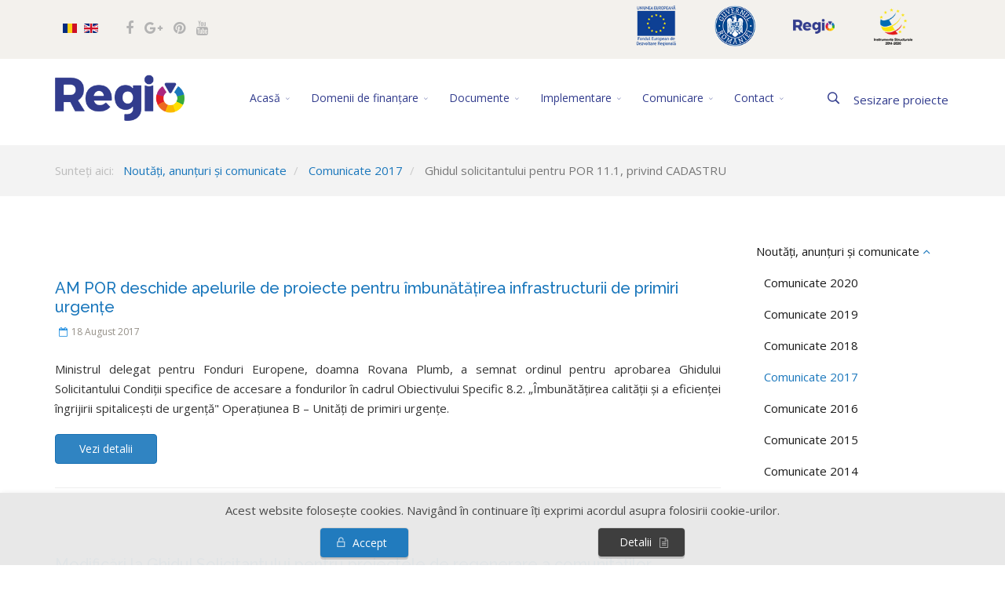

--- FILE ---
content_type: text/html; charset=utf-8
request_url: https://www.inforegio.ro/ro/noutati-anunturi-si-comunicate/comunicate-2017?start=28
body_size: 8755
content:
<!DOCTYPE html>
<html xmlns="http://www.w3.org/1999/xhtml" xml:lang="ro-ro" lang="ro-ro" dir="ltr">
        <head>
        <meta http-equiv="X-UA-Compatible" content="IE=edge">
        <meta name="viewport" content="width=device-width, initial-scale=1">
                <!-- head -->
        <base href="https://www.inforegio.ro/ro/noutati-anunturi-si-comunicate/comunicate-2017" />
	<meta http-equiv="content-type" content="text/html; charset=utf-8" />
	<meta name="description" content="Programul operațional regional 2014-2020" />
	<title>REGIO - Comunicate 2017</title>
	<link href="/ro/noutati-anunturi-si-comunicate/comunicate-2017?format=feed&amp;type=rss" rel="alternate" type="application/rss+xml" title="RSS 2.0" />
	<link href="/ro/noutati-anunturi-si-comunicate/comunicate-2017?format=feed&amp;type=atom" rel="alternate" type="application/atom+xml" title="Atom 1.0" />
	<link href="/images/fav.png" rel="shortcut icon" type="image/vnd.microsoft.icon" />
	<link href="https://www.inforegio.ro/ro/component/search/?Itemid=529&amp;format=opensearch" rel="search" title="Căutare REGIO" type="application/opensearchdescription+xml" />
	<link href="/plugins/system/jcemediabox/css/jcemediabox.css?1d12bb5a40100bbd1841bfc0e498ce7b" rel="stylesheet" type="text/css" />
	<link href="/plugins/system/jcemediabox/themes/standard/css/style.css?50fba48f56052a048c5cf30829163e4d" rel="stylesheet" type="text/css" />
	<link href="//fonts.googleapis.com/css?family=Open+Sans:300,300italic,regular,italic,600,600italic,700,700italic,800,800italic&amp;subset=latin,latin-ext" rel="stylesheet" type="text/css" />
	<link href="//fonts.googleapis.com/css?family=Raleway:100,100italic,200,200italic,300,300italic,regular,italic,500,500italic,600,600italic,700,700italic,800,800italic,900,900italic&amp;subset=latin" rel="stylesheet" type="text/css" />
	<link href="/templates/flex/css/bootstrap.min.css" rel="stylesheet" type="text/css" />
	<link href="/templates/flex/css/font-awesome.min.css" rel="stylesheet" type="text/css" />
	<link href="/templates/flex/css/custom-regio.css" rel="stylesheet" type="text/css" />
	<link href="/templates/flex/css/legacy.css" rel="stylesheet" type="text/css" />
	<link href="/templates/flex/css/template.css" rel="stylesheet" type="text/css" />
	<link href="/templates/flex/css/presets/preset8.css" rel="stylesheet" type="text/css" class="preset" />
	<link href="https://www.inforegio.ro/plugins/system/fmalertcookies/assets/css/bootstrap.min.css" rel="stylesheet" type="text/css" />
	<link href="https://www.inforegio.ro/plugins/system/fmalertcookies/assets/css/custom.css" rel="stylesheet" type="text/css" />
	<style type="text/css">
		.layout#kunena + div { display: block !important;}
		#kunena + div { display: block !important;}.masonry_item .item .post_intro {padding:30px 0 0;}hr.blog_hr {margin-bottom:0}.masonry_item {margin:0 0 30px 0;}.masonry_item .item > div {margin-bottom:0;}body.site {background-color:#ffffff;}body{font-family:Open Sans, sans-serif; font-size:15px; font-weight:normal; }h1{font-family:Raleway, sans-serif; font-size:40px; font-weight:200; }h2{font-family:Raleway, sans-serif; font-size:33px; font-weight:300; }h3{font-family:Raleway, sans-serif; font-size:27px; font-weight:normal; }h4{font-family:Raleway, sans-serif; font-size:23px; font-weight:normal; }h5{font-family:Raleway, sans-serif; font-size:20px; font-weight:500; }h6{font-family:Raleway, sans-serif; font-size:17px; font-weight:600; }.sp-megamenu-parent{font-family:Open Sans, sans-serif; font-size:15px; font-weight:normal; }#sp-top-bar{ background-color:#f3f1ed;color:#333333;padding:5px 0 4px; }#sp-top-bar a{color:#b3b3b3;}#sp-top-bar a:hover{color:#d1d1d1;}#sp-header{ background-color:#303030;color:#f0f0f0; }#sp-header a{color:#ededed;}#sp-header a:hover{color:#ffffff;}#sp-breadcrumbs{ background-color:#f3f3f3;color:#bdbdbd;padding:10px 0px 0px 0px;margin:10px 0px 0px 0px; }#sp-footer{ background-color:#363839;color:#b0b0b0; }#sp-footer a{color:#d6d6d6;}#sp-footer a:hover{color:#f0f0f0;}.offcanvas-menu{}.offcanvas-menu ul li a{color: #9e9696}.offcanvas-menu .offcanvas-inner .search input.inputbox{border-color: #9e9696}#sp-header .top-search-wrapper .icon-top-wrapper,#sp-header .top-search-wrapper .icon-top-wrapper >i:before,.sp-megamenu-wrapper > .sp-megamenu-parent >li >a,.sp-megamenu-wrapper #offcanvas-toggler,.logo,#cart-menu,#cd-menu-trigger,.cd-cart,.cd-cart > i{height:100px;line-height:100px;}.total_products{top:calc(100px / 2 - 22px);}#sp-header,.transparent-wrapper{height:100px;background:rgba(255,255,255,0);}.transparent,.sticky-top{background:rgba(255,255,255,0);}#sp-header #sp-menu .sp-megamenu-parent >li >a,#sp-header #sp-menu .sp-megamenu-parent li .sp-dropdown >li >a,#sp-header .top-search-wrapper .icon-top-wrapper i,#sp-header #cd-menu-trigger i,#sp-header .cd-cart i,#sp-header .top-search-wrapper{color:#323c8d}#sp-header #sp-menu .sp-dropdown .sp-dropdown-inner{}#sp-header #sp-menu .sp-dropdown .sp-dropdown-inner li.sp-menu-item >a,#sp-header #sp-menu .sp-dropdown .sp-dropdown-inner li.sp-menu-item.separator >a,#sp-header #sp-menu .sp-dropdown .sp-dropdown-inner li.sp-menu-item.separator >a:hover,#sp-header .sp-module-content ul li a,#sp-header .vm-menu .vm-title{}#sp-header #sp-menu .sp-megamenu-parent >li.active>a,#sp-header #sp-menu .sp-megamenu-parent >li.current-item>a,#sp-header #sp-menu .sp-megamenu-parent >li.sp-has-child.active>a,#offcanvas-toggler >i,#offcanvas-toggler >i:hover{color:#1a77bc}#sp-header #sp-menu .sp-megamenu-parent .sp-dropdown li.sp-menu-item.current-item>a,#sp-header #sp-menu .sp-megamenu-parent .sp-dropdown li.sp-menu-item.current-item.active>a,#sp-header #sp-menu .sp-megamenu-parent .sp-dropdown li.sp-menu-item.current-item.active:hover>a,#sp-header #sp-menu .sp-megamenu-parent .sp-dropdown li.sp-menu-item a:hover{color: #fff;background-color:#1a77bc;}#sp-header.onepage .sp-megamenu-parent li.active a,#sp-header.onepage .sp-megamenu-parent li.active:first-child >a.page-scroll{color:#1a77bc;border-bottom-color:#1a77bc;}.sticky .logo,.sticky #cart-menu,.sticky #cd-menu-trigger,.sticky .cd-cart,.sticky .cd-cart >i,.sticky .menu-is-open >i,#sp-header.sticky .top-search-wrapper .icon-top-wrapper,#sp-header.sticky .top-search-wrapper .icon-top-wrapper >i:before,.sticky .sp-megamenu-wrapper > .sp-megamenu-parent >li >a,.sticky .sp-megamenu-wrapper #offcanvas-toggler,.sticky #sp-logo a.logo{ height:100px;line-height:100px; } .sticky .total_products{top: calc(100px / 2 - 22px);} .sticky .sticky__wrapper{background:#f3f1ed; height:100px; -webkit-animation-name:fade-in-down;animation-name:fade-in-down;}.sticky .sticky__wrapper .sp-sticky-logo {height:100px;}.sticky.onepage .sticky__wrapper,.sticky.white .sticky__wrapper,.sticky.transparent .sticky__wrapper{background:#f3f1ed;} #sp-header.sticky #sp-menu .sp-megamenu-wrapper .sp-megamenu-parent >li >a,#sp-header.sticky .top-search-wrapper,#sp-header.sticky .top-search-wrapper .icon-top-wrapper i,#sp-header.sticky #cd-menu-trigger i,#sp-header.sticky .cd-cart i{;}#sp-header.sticky #sp-menu .sp-megamenu-wrapper .sp-megamenu-parent >li.active>a,#sp-header.sticky #sp-menu .sp-megamenu-wrapper .sp-megamenu-parent >li.current-item>a,#sp-header.sticky #sp-menu .sp-megamenu-wrapper .sp-megamenu-parent >li.sp-has-child.active>a,.sticky #offcanvas-toggler >i,.sticky #offcanvas-toggler >i:hover{color:;} 
	</style>
	<script src="/plugins/system/jcemediabox/js/jcemediabox.js?0c56fee23edfcb9fbdfe257623c5280e" type="text/javascript"></script>
	<script src="/media/jui/js/jquery.min.js?9160cea4ba4613eaa79f39c842c3bba4" type="text/javascript"></script>
	<script src="/media/jui/js/jquery-noconflict.js?9160cea4ba4613eaa79f39c842c3bba4" type="text/javascript"></script>
	<script src="/media/jui/js/jquery-migrate.min.js?9160cea4ba4613eaa79f39c842c3bba4" type="text/javascript"></script>
	<script src="/templates/flex/js/bootstrap.min.js" type="text/javascript"></script>
	<script src="/templates/flex/js/modernizr.js" type="text/javascript"></script>
	<script src="/templates/flex/js/SmoothScroll-1.4.6.js" type="text/javascript"></script>
	<script src="/templates/flex/js/jquery.easing.min.js" type="text/javascript"></script>
	<script src="/templates/flex/js/main.js" type="text/javascript"></script>
	<script type="text/javascript">

		jQuery(function($){jQuery(window).load(function() {jQuery(".items-masonry").masonry({itemSelector:".masonry_item"})})});
	JCEMediaBox.init({popup:{width:"",height:"",legacy:0,lightbox:0,shadowbox:0,resize:1,icons:1,overlay:1,overlayopacity:0.8,overlaycolor:"#000000",fadespeed:500,scalespeed:500,hideobjects:0,scrolling:"fixed",close:2,labels:{'close':'Close','next':'Next','previous':'Previous','cancel':'Cancel','numbers':'{$current} of {$total}'},cookie_expiry:"",google_viewer:0},tooltip:{className:"tooltip",opacity:0.8,speed:150,position:"br",offsets:{x: 16, y: 16}},base:"/",imgpath:"plugins/system/jcemediabox/img",theme:"standard",themecustom:"",themepath:"plugins/system/jcemediabox/themes",mediafallback:0,mediaselector:"audio,video"});
var sp_preloader = '0';
var sp_offanimation = 'drarkplus';

var stickyHeaderVar = '1';

		jQuery(function($){jQuery(window).load(function() {jQuery(".items-masonry").masonry({itemSelector:".masonry_item"})})});
	JCEMediaBox.init({popup:{width:"",height:"",legacy:0,lightbox:0,shadowbox:0,resize:1,icons:1,overlay:1,overlayopacity:0.8,overlaycolor:"#000000",fadespeed:500,scalespeed:500,hideobjects:0,scrolling:"fixed",close:2,labels:{'close':'Close','next':'Next','previous':'Previous','cancel':'Cancel','numbers':'{$current} of {$total}'},cookie_expiry:"",google_viewer:0},tooltip:{className:"tooltip",opacity:0.8,speed:150,position:"br",offsets:{x: 16, y: 16}},base:"/",imgpath:"plugins/system/jcemediabox/img",theme:"standard",themecustom:"",themepath:"plugins/system/jcemediabox/themes",mediafallback:0,mediaselector:"audio,video"});
var sp_preloader = '0';
var sp_offanimation = 'drarkplus';

var stickyHeaderVar = '1';
jQuery(function($){ initTooltips(); $("body").on("subform-row-add", initTooltips); function initTooltips (event, container) { container = container || document;$(container).find(".hasTooltip").tooltip({"html": true,"container": "body"});} });
	</script>

                         <!-- Global site tag (gtag.js) - Google Analytics -->
        	<script async src="https://www.googletagmanager.com/gtag/js?id=UA-43391581-2"></script>
        	<script>
        	  window.dataLayer = window.dataLayer || [];
        	  function gtag(){dataLayer.push(arguments);}
        	  gtag('js', new Date());

        	  gtag('config', 'UA-43391581-2');
        	</script>
    </head>
    <body class="site com-content view-category layout-blog no-task itemid-529 ro-ro ltr  sticky-header layout-fluid off-canvas-menu-init">
    
    	        <div class="body-wrapper off-canvas-menu-wrap">
            <div class="body-innerwrapper body_innerwrapper_overflow">
    			<section id="sp-top-bar"><div class="container"><div class="row"><div id="sp-top1" class="col-xs-12 col-sm-4 col-md-4 hidden-xs"><div class="sp-column "><div class="sp-module "><div class="sp-module-content"><div class="mod-languages">

	<ul class="lang-inline">
						<li class="lang-active" dir="ltr">
			<a href="/ro/noutati-anunturi-si-comunicate/comunicate-2017?start=28">
							
				                <img src="/media/mod_languages/images/ro_ro.gif" data-toggle="tooltip" data-placement="bottom" title="Română (România)" alt="Română (România)" />
                  
						</a>
			</li>
								<li class="" dir="ltr">
			<a href="/en/">
							
				                <img src="/media/mod_languages/images/en.gif" data-toggle="tooltip" data-placement="bottom" title="English (UK)" alt="English (UK)" />
                  
						</a>
			</li>
				</ul>

</div>
</div></div><ul class="social-icons"><li><a target="_blank" href="https://www.facebook.com/inforegio.ro/"><i class="fa fa-facebook"></i></a></li><li><a target="_blank" href="https://plus.google.com/u/0/116467896345176650192"><i class="fa fa-google-plus"></i></a></li><li><a target="_blank" href="https://ro.pinterest.com/inforegio/"><i class="fa fa-pinterest"></i></a></li><li><a target="_blank" href="https://www.youtube.com/user/InfoRegioRomania"><i class="fa fa-youtube"></i></a></li></ul></div></div><div id="sp-top2" class="col-xs-12 col-sm-8 col-md-8"><div class="sp-column pull-right"><main class="sp-module meniu-logouri"><div class="sp-module-content"><ul class="nav menu">
<li class="item-472"><a href="https://europa.eu/european-union/index_ro" target="_blank" > <img src="/images/logos/UE.png" alt="UE" /></a></li><li class="item-473"><a href="http://www.gov.ro" target="_blank" > <img src="/images/logos/GR.png" alt="GR" /></a></li><li class="item-475"><a href="#" > <img src="/images/pagebuilder/icons/R.png" alt="Regio" /></a></li><li class="item-474"><a href="http://www.fonduri-ue.ro/" > <img src="/images/logos/IS.png" alt="IS" /></a></li></ul>
</div></main></div></div></div></div></section><header id="sp-header" class="flex"><div class="container"><div class="row"><div id="sp-logo" class="col-xs-6 col-sm-7 col-md-2"><div class="sp-column "><a class="logo" href="/"><img class="sp-default-logo hidden-xs" src="/images/regio-logo2.png" alt="REGIO"><img style="max-width:267px;max-height:95px;" class="sp-retina-logo hidden-xs" src="/images/Logo-color_simplu_materiale-foarte-mici.png" alt="REGIO"><img class="sp-default-logo visible-xs-block" src="/images/regio-mobile.png" alt="REGIO"></a></div></div><div id="sp-menu" class="col-xs-1 col-sm-1 col-md-8"><div class="sp-column ">			<div class="sp-megamenu-wrapper">
				<a id="offcanvas-toggler" class="visible-sm visible-xs" href="#"><i class="fa fa-bars"></i></a>
				<ul class="sp-megamenu-parent menu-fade-down-fade-up hidden-sm hidden-xs"><li class="sp-menu-item sp-has-child"><a  href="/ro/" >Acasă</a><div class="sp-dropdown sp-dropdown-main sp-menu-right" style="width: 260px;"><div class="sp-dropdown-inner"><ul class="sp-dropdown-items"><li class="sp-menu-item"><a  href="/ro/acasa/ampor" >Autoritatea de management</a></li><li class="sp-menu-item"><a  href="/ro/acasa/oipor" >Organismele intermediare</a></li><li class="sp-menu-item"><a  href="/ro/cmpor" >Comitetul de monitorizare</a></li><li class="sp-menu-item"><a  href="/ro/acasa/comitetul-consultativ" >Comitetul Consultativ</a></li></ul></div></div></li><li class="sp-menu-item sp-has-child"><a  href="/ro/domenii-de-finantare" >Domenii de finanțare</a><div class="sp-dropdown sp-dropdown-main sp-dropdown-mega sp-menu-center" style="width: 750px;left: -375px;"><div class="sp-dropdown-inner"><div class="row"><div class="col-sm-3"><div class="sp-module "><div class="sp-module-content"><ul class="nav menu domenii-submenu">
<li class="item-663"><a href="/ro/ghidul-general-por" > Ghidul general</a></li><li class="item-451"><a href="/ro/axa-prioritara-1" title="Promovarea transferului tehnologic" > Axa prioritară 1</a></li><li class="item-452"><a href="/ro/axa-prioritara-2" > Axa prioritară 2</a></li><li class="item-453"><a href="/ro/axa-prioritara-3" > Axa prioritară 3</a></li></ul>
</div></div></div><div class="col-sm-3"><div class="sp-module "><div class="sp-module-content"><ul class="nav menu domenii-submenu">
<li class="item-454"><a href="/ro/axa-prioritara-4" > Axa prioritară 4</a></li><li class="item-455"><a href="/ro/axa-prioritara-5" > Axa prioritară 5</a></li><li class="item-458"><a href="/ro/axa-prioritara-6" > Axa prioritară 6</a></li><li class="item-460"><a href="/ro/axa-prioritara-7" > Axa prioritară 7</a></li></ul>
</div></div></div><div class="col-sm-3"><div class="sp-module "><div class="sp-module-content"><ul class="nav menu domenii-submenu">
<li class="item-461"><a href="/ro/axa-prioritara-8" > Axa prioritară 8</a></li><li class="item-462"><a href="/ro/axa-prioritara-9" > Axa prioritară 9</a></li><li class="item-464"><a href="/ro/axa-prioritara-10" > Axa prioritară 10</a></li><li class="item-465"><a href="/ro/axa-prioritara-11" > Axa prioritară 11</a></li></ul>
</div></div></div><div class="col-sm-3"><div class="sp-module "><div class="sp-module-content"><ul class="nav menu domenii-submenu">
<li class="item-466"><a href="/ro/axa-prioritara-12" > Axa prioritară 12</a></li><li class="item-467"><a href="/ro/axa-prioritara-13" > Axa prioritară 13</a></li><li class="item-772"><a href="/ro/axa-prioritara-14" > Axa prioritară 14</a></li><li class="item-775"><a href="/ro/axa-prioritara-15" > Axa prioritară 15</a></li></ul>
</div></div></div></div></div></div></li><li class="sp-menu-item sp-has-child"><a  href="/ro/documente-strategice" >Documente</a><div class="sp-dropdown sp-dropdown-main sp-menu-right" style="width: 260px;"><div class="sp-dropdown-inner"><ul class="sp-dropdown-items"><li class="sp-menu-item"><a  href="/ro/documente-strategice/por" >Documente de programare</a></li><li class="sp-menu-item"><a  href="/ro/documente-strategice/plan-evaluare" >Plan evaluare</a></li><li class="sp-menu-item"><a  href="/ro/documente-strategice/raportul-anual-de-implementare" >Raportul anual de implementare</a></li><li class="sp-menu-item"><a  href="/ro/documente-strategice/sat" >Strategia de asistență tehnică</a></li><li class="sp-menu-item"><a  href="/ro/documente-strategice/planul-de-comunicare" >Planul de comunicare</a></li><li class="sp-menu-item"><a  href="/ro/documente-strategice/miv" >Manualul de identitate vizuală</a></li><li class="sp-menu-item"><a  href="/ro/documente-strategice/documente-suport" >Documente suport</a></li></ul></div></div></li><li class="sp-menu-item sp-has-child"><a  href="/ro/implementare" >Implementare</a><div class="sp-dropdown sp-dropdown-main sp-menu-right" style="width: 260px;"><div class="sp-dropdown-inner"><ul class="sp-dropdown-items"><li class="sp-menu-item"><a  href="/ro/implementare/lista-proiectelor-finantate" >Lista proiectelor finanțate</a></li><li class="sp-menu-item"><a  href="/ro/implementare/liste-de-verificare" >Liste de verificare</a></li><li class="sp-menu-item"><a  href="/ro/implementare/stadiul-implementarii-financiare" >Stadiul implementării financiare</a></li><li class="sp-menu-item"><a  href="/ro/implementare/decizii-cm-por" >Decizii Comitet de monitorizare</a></li><li class="sp-menu-item"><a  href="/ro/implementare/evaluarea-programului" >Evaluarea programului</a></li><li class="sp-menu-item"><a  href="/ro/implementare/instructiuni" >Instrucțiuni</a></li><li class="sp-menu-item"><a  href="/ro/implementare/plati" >Plati POR</a></li><li class="sp-menu-item"><a  href="/ro/implementare/mysmis2014-front-office" >MySMIS2014 Front Office</a></li></ul></div></div></li><li class="sp-menu-item sp-has-child"><a  href="/ro/comunicare" >Comunicare</a><div class="sp-dropdown sp-dropdown-main sp-menu-right" style="width: 260px;"><div class="sp-dropdown-inner"><ul class="sp-dropdown-items"><li class="sp-menu-item"><a  href="/ro/comunicare/publicatii" >Publicații</a></li><li class="sp-menu-item"><a  href="/ro/comunicare/campanii" >Campanii</a></li><li class="sp-menu-item"><a  href="/ro/comunicare/evaluarea-comunicarii" >Evaluarea comunicării</a></li><li class="sp-menu-item alias-parent-active"><a  href="/ro/noutati-anunturi-si-comunicate" >Noutăți, anunțuri și comunicate</a></li></ul></div></div></li><li class="sp-menu-item sp-has-child"><a  href="/ro/contact" >Contact</a><div class="sp-dropdown sp-dropdown-main sp-menu-right" style="width: 260px;"><div class="sp-dropdown-inner"><ul class="sp-dropdown-items"><li class="sp-menu-item"><a  href="/ro/contact/alerta-nereguli" >Alertă nereguli</a></li></ul></div></div></li></ul>			</div>
		</div></div><div id="sp-topsearch" class="col-xs-5 col-sm-4 col-md-2"><div class="sp-column "><div class="sp-module "><div class="sp-module-content">
<div style="display:inline-block;" class="top-search-wrapper">

	<div class="icon-top-wrapper">
		<!-- 
        <i class="fa fa-search search-open-icon" aria-hidden="true"></i>
		<i class="fa fa-times search-close-icon" aria-hidden="true"></i> 
        -->
        <i class="pe pe-7s-search search-open-icon" aria-hidden="true"></i>
		<i class="pe pe-7s-close search-close-icon" aria-hidden="true"></i>
	</div>

	<div class="row top-search-input-wrap" id="top-search-input-wrap">
		<div class="top-search-wrap">
			<div class="searchwrapper">
				<form action="/ro/noutati-anunturi-si-comunicate/comunicate-2017" method="post">
					<div class="search">
						<div class="top-search-wrapper"><div class="sp_search_input"><input name="searchword" maxlength="200"  class="mod-search-searchword inputbox" type="text" size="20" value="Caută"  onblur="if (this.value=='') this.value='Caută';" onfocus="if (this.value=='Caută') this.value='';" /></div></div>						<input type="hidden" name="task" value="search" />
						<input type="hidden" name="option" value="com_search" />
						<input type="hidden" name="Itemid" value="529" />
					</div>
				</form>
			</div> <!-- /.searchwrapper -->
		</div> <!-- /.col-sm-6 -->
	</div> <!-- /.row -->
</div> <!-- /.top-search-wrapper -->	</div></div><div class="sp-module header-button"><div class="sp-module-content">

<div class="customheader-button"  >
	<p><a href="/ro/contact/alerta-nereguli">Sesizare proiecte</a></p></div>
</div></div></div></div></div></div></header><section id="sp-breadcrumbs"><div class="container"><div class="row"><div id="sp-breadcrumb" class="col-sm-12 col-md-12"><div class="sp-column bread"><div class="sp-module "><div class="sp-module-content">
<ol itemscope itemtype="https://schema.org/BreadcrumbList" class="breadcrumb">
	<span>Sunteți aici: &#160;</span>			<li itemprop="itemListElement" itemscope itemtype="https://schema.org/ListItem">
									<a itemprop="item" href="/ro/noutati-anunturi-si-comunicate" class="pathway"><span itemprop="name">Noutăți, anunțuri și comunicate</span></a>
								<meta itemprop="position" content="1">
			</li>
					<li itemprop="itemListElement" itemscope itemtype="https://schema.org/ListItem">
									<a itemprop="item" href="/ro/noutati-anunturi-si-comunicate/comunicate-2017" class="pathway"><span itemprop="name">Comunicate 2017</span></a>
								<meta itemprop="position" content="2">
			</li>
					<li itemprop="itemListElement" itemscope itemtype="https://schema.org/ListItem" class="active">
				<span itemprop="name">
					Ghidul solicitantului pentru POR 11.1, privind CADASTRU				</span>
				<meta itemprop="position" content="3">
			</li>
		</ol>
</div></div></div></div></div></div></section><section id="sp-page-title"><div class="row"><div id="sp-title" class="col-sm-12 col-md-12"><div class="sp-column "></div></div></div></section><section id="sp-main-body"><div class="container"><div class="row"><div id="sp-component" class="col-sm-9 col-md-9"><div class="sp-column "><div id="system-message-container">
	</div>
<div class="blog" itemscope itemtype="http://schema.org/Blog">
	
	
	
	
	
		
		    
                                    <div class="items-row items-masonry row clearfix">
                                                                                <div class="col-xs-12 col-sm-12 col-md-12 masonry_item">
                        <article class="item column-1"
                            itemprop="blogPost" itemscope itemtype="http://schema.org/BlogPosting">
                            


<div class="">
	 
</div>



<!-- START Post-intro--><div class="post_intro">
<div class="entry-header">

	</div>
<div class="entry-header">
	 
    					<h5 itemprop="name">
									<a href="/ro/noutati-anunturi-si-comunicate/comunicate-2017/298-am-por-deschide-apelurile-de-proiecte-pentru-imbunatatirea-infrastructurii-de-primiri-urgente" itemprop="url">
					AM POR deschide apelurile de proiecte pentru îmbunătățirea infrastructurii de primiri urgențe </a>
							</h5>
										<dl class="article-info">

		
			<dt class="article-info-term"></dt>	
				
			
			
			
			
							<dd class="published">
	<i class="fa fa-calendar-o"></i>
	<time datetime="2017-08-18T14:40:07+03:00" itemprop="datePublished" data-toggle="tooltip" title="Data publicării">
		18 August 2017	</time>
</dd>			
		
					
			
					
		
	</dl>
</div>
<!---custom tags----->
	    <div class="clearfix"></div>
<!-------->
	
<p style="text-align: justify;">Ministrul delegat pentru Fonduri Europene, doamna Rovana Plumb, a semnat ordinul pentru aprobarea Ghidului Solicitantului Condiții specifice de accesare a fondurilor în cadrul Obiectivului Specific 8.2. „Îmbunătățirea calității și a eficienței îngrijirii spitalicești de urgență" Operațiunea B – Unități de primiri urgențe.</p>
    <div class="clearfix"></div>	
 
	
<div class="readmore">
	<a class="btn btn-readmore" href="/ro/noutati-anunturi-si-comunicate/comunicate-2017/298-am-por-deschide-apelurile-de-proiecte-pentru-imbunatatirea-infrastructurii-de-primiri-urgente" itemprop="url">
		Vezi detalii	</a>
</div>
	    

	<div class="clearfix"></div>	
          	<div class="clearfix"></div>
	    	    	<hr class="blog_hr" />
                </div><!-- END Post-intro -->
     

                        </article>
                        <!-- end item -->
                                            </div><!-- end col-sm-* -->
                                                                                                <div class="col-xs-12 col-sm-12 col-md-12 masonry_item">
                        <article class="item column-1"
                            itemprop="blogPost" itemscope itemtype="http://schema.org/BlogPosting">
                            


<div class="">
	 
</div>



<!-- START Post-intro--><div class="post_intro">
<div class="entry-header">

	</div>
<div class="entry-header">
	 
    					<h5 itemprop="name">
									<a href="/ro/noutati-anunturi-si-comunicate/comunicate-2017/297-modificari-la-ghidul-solicitantului-pentru-proiectele-de-regenerare-a-comunitatilor-defavorizate" itemprop="url">
					Modificări la Ghidul Solicitantului pentru proiectele de regenerare a comunităților defavorizate </a>
							</h5>
										<dl class="article-info">

		
			<dt class="article-info-term"></dt>	
				
			
			
			
			
							<dd class="published">
	<i class="fa fa-calendar-o"></i>
	<time datetime="2017-08-17T14:40:07+03:00" itemprop="datePublished" data-toggle="tooltip" title="Data publicării">
		17 August 2017	</time>
</dd>			
		
					
			
					
		
	</dl>
</div>
<!---custom tags----->
	    <div class="clearfix"></div>
<!-------->
	
<p style="text-align: justify;">Ministerul Dezvoltării Regionale, Administrației Publice și Fondurilor Europene a modificat Ghidul solicitantului pentru proiectele de regenerare fizică, economică și socială a comunităților defavorizate din regiunile urbane și rurale finanțate prin Programul Operațional Regional.</p>
    <div class="clearfix"></div>	
 
	
<div class="readmore">
	<a class="btn btn-readmore" href="/ro/noutati-anunturi-si-comunicate/comunicate-2017/297-modificari-la-ghidul-solicitantului-pentru-proiectele-de-regenerare-a-comunitatilor-defavorizate" itemprop="url">
		Vezi detalii	</a>
</div>
	    

	<div class="clearfix"></div>	
          	<div class="clearfix"></div>
	    	    	<hr class="blog_hr" />
                </div><!-- END Post-intro -->
     

                        </article>
                        <!-- end item -->
                                            </div><!-- end col-sm-* -->
                                                                                                <div class="col-xs-12 col-sm-12 col-md-12 masonry_item">
                        <article class="item column-1"
                            itemprop="blogPost" itemscope itemtype="http://schema.org/BlogPosting">
                            


<div class="">
	 
</div>



<!-- START Post-intro--><div class="post_intro">
<div class="entry-header">

	</div>
<div class="entry-header">
	 
    					<h5 itemprop="name">
									<a href="/ro/noutati-anunturi-si-comunicate/comunicate-2017/296-a-fost-lansat-apelul-de-proiecte-pentru-axa-prioritara-7-pi-7-1-infrastructura-de-turism-suerd" itemprop="url">
					A fost lansat apelul de proiecte pentru Axa prioritară 7, PI 7.1-Infrastructura de turism - SUERD </a>
							</h5>
										<dl class="article-info">

		
			<dt class="article-info-term"></dt>	
				
			
			
			
			
							<dd class="published">
	<i class="fa fa-calendar-o"></i>
	<time datetime="2017-08-10T14:40:07+03:00" itemprop="datePublished" data-toggle="tooltip" title="Data publicării">
		10 August 2017	</time>
</dd>			
		
					
			
					
		
	</dl>
</div>
<!---custom tags----->
	    <div class="clearfix"></div>
<!-------->
	
<p style="text-align: justify;">Versiunea finală a Ghidului Solicitantului - Condiții specifice de accesare a fondurilor pentru apelurile aferente POR/2017/7/7.1/SUERD/1 din cadrul axei prioritare 7 - Diversificarea economiilor locale prin dezvoltarea durabilă a turismului, Prioritatea de investiţii 7.1 Sprijinirea unei creșteri favorabile ocupării forței de muncă, prin dezvoltarea potențialului endogen ca parte a unei strategii teritoriale pentru anumite zone, care să includă reconversia regiunilor industriale aflate în declin, precum și sporirea accesibilității și dezvoltarea resurselor naturale și culturale specifice, Apel dedicat sprijinirii Strategiei Uniunii Europene pentru regiunea Dunării, în cadrul Programului Operaţional Regional (POR) 2014-2020, a fost aprobată astăzi, 10 august 2017, prin ordin al ministrului dezvoltării regionale, administrației publice și fondurilor europene și se găsește la secțiunea Apeluri proiecte.</p>
    <div class="clearfix"></div>	
 
	
<div class="readmore">
	<a class="btn btn-readmore" href="/ro/noutati-anunturi-si-comunicate/comunicate-2017/296-a-fost-lansat-apelul-de-proiecte-pentru-axa-prioritara-7-pi-7-1-infrastructura-de-turism-suerd" itemprop="url">
		Vezi detalii	</a>
</div>
	    

	<div class="clearfix"></div>	
          	<div class="clearfix"></div>
	    	    	<hr class="blog_hr" />
                </div><!-- END Post-intro -->
     

                        </article>
                        <!-- end item -->
                                            </div><!-- end col-sm-* -->
                                                                                                <div class="col-xs-12 col-sm-12 col-md-12 masonry_item">
                        <article class="item column-1"
                            itemprop="blogPost" itemscope itemtype="http://schema.org/BlogPosting">
                            


<div class="">
	 
</div>



<!-- START Post-intro--><div class="post_intro">
<div class="entry-header">

	</div>
<div class="entry-header">
	 
    					<h5 itemprop="name">
									<a href="/ro/noutati-anunturi-si-comunicate/comunicate-2017/295-s-a-modificat-documentul-cadru-de-implementare-a-dezvoltarii-urbane-durabile-axa-prioritara-4-sprijinirea-dezvoltarii-urbane-durabile" itemprop="url">
					S-a modificat Documentul Cadru de Implementare a Dezvoltării Urbane Durabile Axa Prioritară 4 - Sprijinirea Dezvoltării Urbane Durabile </a>
							</h5>
										<dl class="article-info">

		
			<dt class="article-info-term"></dt>	
				
			
			
			
			
							<dd class="published">
	<i class="fa fa-calendar-o"></i>
	<time datetime="2017-08-10T14:35:07+03:00" itemprop="datePublished" data-toggle="tooltip" title="Data publicării">
		10 August 2017	</time>
</dd>			
		
					
			
					
		
	</dl>
</div>
<!---custom tags----->
	    <div class="clearfix"></div>
<!-------->
	
<p style="text-align: justify;">În data de 10.08.2017, Ministerul Dezvoltării Regionale, Administrației Publice și Fondurilor Europene (MDRAPFE) a emis ordinul de modificare a Documentului-Cadru de Implementare a Dezvoltării Urbane Durabile Axa Prioritară 4 - Sprijinirea Dezvoltării Urbane Durabile. Principala modificare se referă la prelungirea termenului de depunere a Strategiilor Integrate de Dezvoltare Urbană şi a Planurilor de Mobilitate Urbană Durabilă până la data de 31 octombrie 2017, ora 16.00.</p>
<p style="text-align: justify;">Forma consolidată a Documentului Cadru de Implementare a Dezvoltării Urbane Durabile Axa Prioritară 4 - Sprijinirea Dezvoltării Urbane Durabile se găsește la secțiunea Apeluri proiecte.</p> 
	<div class="clearfix"></div>	
    	   	  	<div class="clearfix"></div>
	    	    	<hr class="blog_hr" />
                </div><!-- END Post-intro -->
     

                        </article>
                        <!-- end item -->
                                            </div><!-- end col-sm-* -->
                                            </div><!-- end row -->
                <div class="clearfix"></div>
           
    
	
		    
		<div class="pagination-wrapper">
						<nav role="pagination"><ul class="cd-pagination no-space animated-buttons custom-icons"><li class="button btn-previous"><a href="/ro/noutati-anunturi-si-comunicate/comunicate-2017?start=0"><i>Start</i></a></li><li><a href="/ro/noutati-anunturi-si-comunicate/comunicate-2017?start=24">Prec</a></li><li><a href="/ro/noutati-anunturi-si-comunicate/comunicate-2017?start=8">3</a></li><li><a href="/ro/noutati-anunturi-si-comunicate/comunicate-2017?start=12">4</a></li><li><a href="/ro/noutati-anunturi-si-comunicate/comunicate-2017?start=16">5</a></li><li><a href="/ro/noutati-anunturi-si-comunicate/comunicate-2017?start=20">6</a></li><li><a href="/ro/noutati-anunturi-si-comunicate/comunicate-2017?start=24">7</a></li><li class="active"><a>8</a></li><li><a href="/ro/noutati-anunturi-si-comunicate/comunicate-2017?start=32">9</a></li><li><a href="/ro/noutati-anunturi-si-comunicate/comunicate-2017?start=36">10</a></li><li><a href="/ro/noutati-anunturi-si-comunicate/comunicate-2017?start=40">11</a></li><li><a href="/ro/noutati-anunturi-si-comunicate/comunicate-2017?start=44">12</a></li><li><a href="/ro/noutati-anunturi-si-comunicate/comunicate-2017?start=32">Următor</a></li><li><a href="/ro/noutati-anunturi-si-comunicate/comunicate-2017?start=104">Sfârșit</a></li></ul></nav>		</div>
	</div>
</div></div><div id="sp-right" class="col-sm-3 col-md-3 sppb-in-article"><div class="sp-column "><div class="sp-module  col-sm-12"><div class="sp-module-content"><ul class="accordion-menu ">
<li class="item-525 active deeper parent"><a href="/ro/noutati-anunturi-si-comunicate" > Noutăți, anunțuri și comunicate</a><span class="accordion-menu-toggler active-open" data-toggle="collapse" data-target="#collapse-menu-525-500"><i class="open-icon fa fa-angle-down"></i></span><ul class="collapse in" id="collapse-menu-525-500"><li class="item-808"><a href="/ro/noutati-anunturi-si-comunicate/comunicate-2020" > Comunicate 2020</a></li><li class="item-785"><a href="/ro/noutati-anunturi-si-comunicate/comunicate-2019" > Comunicate 2019</a></li><li class="item-530"><a href="/ro/noutati-anunturi-si-comunicate/comunicate-2018" > Comunicate 2018</a></li><li class="item-529 current active"><a href="/ro/noutati-anunturi-si-comunicate/comunicate-2017" > Comunicate 2017</a></li><li class="item-528"><a href="/ro/noutati-anunturi-si-comunicate/comunicate-2016" > Comunicate 2016</a></li><li class="item-527"><a href="/ro/noutati-anunturi-si-comunicate/comunicate-2015" > Comunicate 2015</a></li><li class="item-526"><a href="/ro/noutati-anunturi-si-comunicate/comunicate-2014" > Comunicate 2014</a></li></ul></li></ul>
</div></div></div></div></div></div></section><footer id="sp-footer"><div class="container"><div class="row"><div id="sp-footer1" class="col-sm-12 col-md-12"><div class="sp-column "><span class="sp-copyright">Copyright © 2026  Ministerul Dezvoltării Regionale și Administrației Publice - Toate drepturile rezervate</span></div></div></div></div></footer>            </div> <!-- /.body-innerwrapper -->
        </div> <!-- /.body-wrapper -->
        
        <!-- Off Canvas Menu -->
        <div class="offcanvas-menu">
            <a href="#" class="close-offcanvas" aria-label="Close"><i class="fa fa-remove" aria-hidden="true"></i></a>
            <div class="offcanvas-inner">
                                    <div class="sp-module "><div class="sp-module-content"><div class="search flex-search">
	<form action="/ro/noutati-anunturi-si-comunicate/comunicate-2017" method="post">
		<input name="searchword" id="mod-search-searchword" maxlength="200"  class="inputbox search-query" type="text" size="20" placeholder="Căutare ..." />		<input type="hidden" name="task" value="search" />
		<input type="hidden" name="option" value="com_search" />
		<input type="hidden" name="Itemid" value="529" />
	</form>
</div>
</div></div>
                                </div> <!-- /.offcanvas-inner -->
        </div> <!-- /.offcanvas-menu -->

            
        
        <!-- Preloader -->
        
    <!--googleoff: all--><div class="cadre_alert_cookies" id="cadre_alert_cookies" style="opacity:0.97;text-align:center;position:fixed;z-index:10000;left: 0;right: 0;bottom: 0; margin:0px;"><div class="cadre_inner_alert_cookies" style="display: inline-block;width: 100%;margin:auto;max-width:100%;background-color: #e8e8e8;border: 0px solid #c7c7c7;"><div class="cadre_inner_texte_alert_cookies" style="display: inline-block;padding:10px;color: #454545"><div class="cadre_texte "><p>Acest website folosește cookies. Navigând în continuare îți exprimi acordul asupra folosirii cookie-urilor.</p></div><div class="cadre_bouton "><div class=" col-md-6 col-sm-6 btn_close" style="margin:0;text-align:center"><button onclick="CloseCadreAlertCookie();" style="background:#1a77bc;color:#ffffff" class="btn   popup-modal-dismiss">Accept</button></div><div class=" col-md-6 col-sm-6 btn_readmore" style="margin:0;text-align:center"><a style="background:#383838;color:#ffffff" class="btn   read_more" href="/ro/terms-and-conditions-of-use">Detalii</a></div></div></div></div></div><!--googleon: all--><script type="text/javascript">/*<![CDATA[*/var name = "fmalertcookies" + "=";var ca = document.cookie.split(";");var acceptCookie = false;for(var i=0; i<ca.length; i++) {var c = ca[i];while (c.charAt(0)==" ") c = c.substring(1);if (c.indexOf(name) == 0){ acceptCookie = true; document.getElementById("cadre_alert_cookies").style.display="none";}}var d = new Date();d.setTime(d.getTime() + (30*(24*60*60*1000)));var expires_cookie = "expires="+d.toUTCString();function CloseCadreAlertCookie(){document.getElementById('cadre_alert_cookies').style.display='none'; document.cookie='fmalertcookies=true; '+expires_cookie+'; path=/';}/*]]>*/</script></body>
</html>

--- FILE ---
content_type: text/css
request_url: https://www.inforegio.ro/templates/flex/css/custom-regio.css
body_size: 1245
content:
#sp-topsearch .sp-module {
  display: inline-block;
}
#sp-topsearch .header-button {
  margin-top: 0px;
}
#sp-topsearch  .header-button p {
  margin-bottom: 0px;
}
#sp-topsearch .header-button p a {
  color: #323c8d!important;
}
#sp-topsearch .header-button p a:hover {
  color: #323c8d!important;
}
#sp-topsearch .top-search-wrapper .icon-top-wrapper i.pe {
  width: 32px;
}
#sp-menu .sp-megamenu-parent >li >a {
  padding: 0 10px;
}
@media (max-width: 768px) {
#sp-topsearch .top-search-wrapper {
    right: 0px;
    width: 32px;
}
}
.meniu-logouri.sp-module ul >li {
	display: inline-block;
	margin-right: 25px;

}
.nav>li>a>img {
	max-width: 70%;
}

.slider-btn #btn-1527764563636 {
	margin-right:100px!important;
}
@media (max-width: 714px) {
	.slider-btn #btn-1527764563636 {
		margin-right: 5px!important;
	}
}
.sppb-addon-module.slider-news ul.category-module >li span,
.sppb-addon-module.slider-news ul.category-module >li p {
	color: #474747;
}
.nou-publicate {
	background: rgba(255, 255, 255, 0.68) !important;
	padding: 10px 0px 0px 10px !important;
	list-style: none !important;
	margin: 0;
}
.nou-publicate p {
	color: #000;
	font-weight: 100 !important;

}
#sppb-addon-1528967460744 .nou-publicate strong {
	font-weight: 100 !important;
}

#sppb-addon-1528967460744 .nou-publicate li a {
	color: #027ad4;
}

#sppb-addon-1528967460744 .nou-publicate span {
	color: #65655f;
	font-size: 11px !important;
}
/*-------17-sept-2018---------*/
@media (min-width: 1890px) {
	.custom.col-lg-offset-7 {
		margin-left: 55%;
	}
	.custom.col-lg-5 {
		width: 45%;
	}
}
@media (max-width: 1889px) and (min-width: 1600px) {
	.custom.col-lg-offset-7 {
		margin-left: 45%;
	}
	.custom.col-lg-5 {
		width: 55%;
	}
}
@media (max-width: 1599px) and (min-width: 1200px) {
	.custom.col-lg-offset-7 {
		margin-left: 25%;
	}
	.custom.col-lg-5 {
		width: 75%;
	}
}
/*----------------------------*/
@media (max-width: 1620px) and (min-width: 1600px) {
	#sppb-item-15289674607440 .col-lg-offset-8 {
		margin-left: 60%;
	}
	#sppb-item-15289674607440 .col-lg-4 {
		width: 40%;
	}
}
@media (max-width: 1599px) and (min-width: 1520px) {
	#sppb-item-15289674607440 .col-lg-offset-8 {
		margin-left: 55%;
	}
	#sppb-item-15289674607440 .col-lg-4 {
		width: 45%;
	}
}
@media (max-width: 1519px) and (min-width: 1439px) {
	#sppb-item-15289674607440 .col-lg-offset-8 {
		margin-left: 50%;
	}
	#sppb-item-15289674607440 .col-lg-4 {
		width: 50%;
	}
}
@media (max-width: 1438px) and (min-width: 1333px) {
	#sppb-item-15289674607440 .col-lg-offset-8 {
		margin-left: 45%;
	}
	#sppb-item-15289674607440 .col-lg-4 {
		width: 55%;
	}
}
@media (max-width: 1332px) and (min-width: 1271px) {
	#sppb-item-15289674607440 .col-lg-offset-8 {
		margin-left: 40%;
	}
	#sppb-item-15289674607440 .col-lg-4 {
		width: 60%;
	}
}
@media (max-width: 1270px) and (min-width: 1170px) {
	#sppb-item-15289674607440 .col-lg-offset-8 {
		margin-left: 35%;
	}
	#sppb-item-15289674607440 .col-lg-4 {
		width: 65%;
	}
}
@media (max-width: 1170px) and (min-width: 1140px) {
	#sppb-item-15289674607440 .col-md-offset-7 {
		margin-left: 30%;
	}
	#sppb-item-15289674607440 .col-md-5 {
		width: 70%;
	}
}
@media (max-width: 1139px) and (min-width: 1100px) {
	#sppb-item-15289674607440 .col-md-offset-7 {
		margin-left: 25%;
	}
	#sppb-item-15289674607440 .col-md-5 {
		width: 75%;
	}
}
@media (max-width: 1099px) and (min-width: 992px) {
	#sppb-item-15289674607440 .col-md-offset-7 {
		margin-left: 15%;
	}
	#sppb-item-15289674607440 .col-md-5 {
		width: 85%;
	}
}
.menu-cmpor li {
	font-size: 26px;
	padding: 10px 0px;
}
.sp-module ul.domenii-submenu >li {
	border-bottom: none;
}
.sp-module ul.domenii-submenu >li a:hover {
	background-color: #1a77bc;
	border-radius: 3px;
}
.sp-module ul.domenii-submenu >li a {
	display: block;
	padding: 0 10px;
	margin-bottom: 2px;
	color: #333;
	cursor: pointer;
	font-size: 90%;
}
.titlu-maimic1 {
	font-size: 70%;
	font-weight: 300 !important;
}
.titlu-maimic2 {
	font-size: 60%;
	font-weight: 300 !important;
}
.titlu-maimic3 {
	font-size: 58%;
	font-weight: 300 !important;
}
.bread {
	margin-top: 10px !important;
}
.tags {
	font-size: 90% !important;
    padding-top: 0px !important;
    float: left !important;
    margin: -15px 20px 5px 0 !important;
}

#sppb-addon-1532604690495 h3 {
font-size: 19px;
font-weight: 500;
}

.article-info {
	padding-top: 0px !important;
}

.article-info >dd {
	color: #948f87 !important;
}

h5 {
	line-height: 1.2;
}
#offcanvas-toggler >i {
	margin: -5px -50px 0px 0px !important;
}
.btn {
	white-space: normal;
}

ul.social-icons {
    list-style: none;
    padding: 0;
    margin: 13px 0px 0px -7px !important;
    display: inline-block;
    font-size: 18px;
}
.sp-module ul >li, .sppb-addon-module ul >li {
	border-bottom: 0px !important;
}
.sp-megamenu-parent {
	font-size: 14px !important;
}
.sp-module-content .mod-languages ul.lang-inline {
	border-left: none!important;
	border-right: none!important;
	margin-right: 25px!important;
	padding: none!important;
}
.sppb-addon.sppb-addon-accordion.legislation .sppb-addon.sppb-addon-articles h3 {
	display: none;
}
